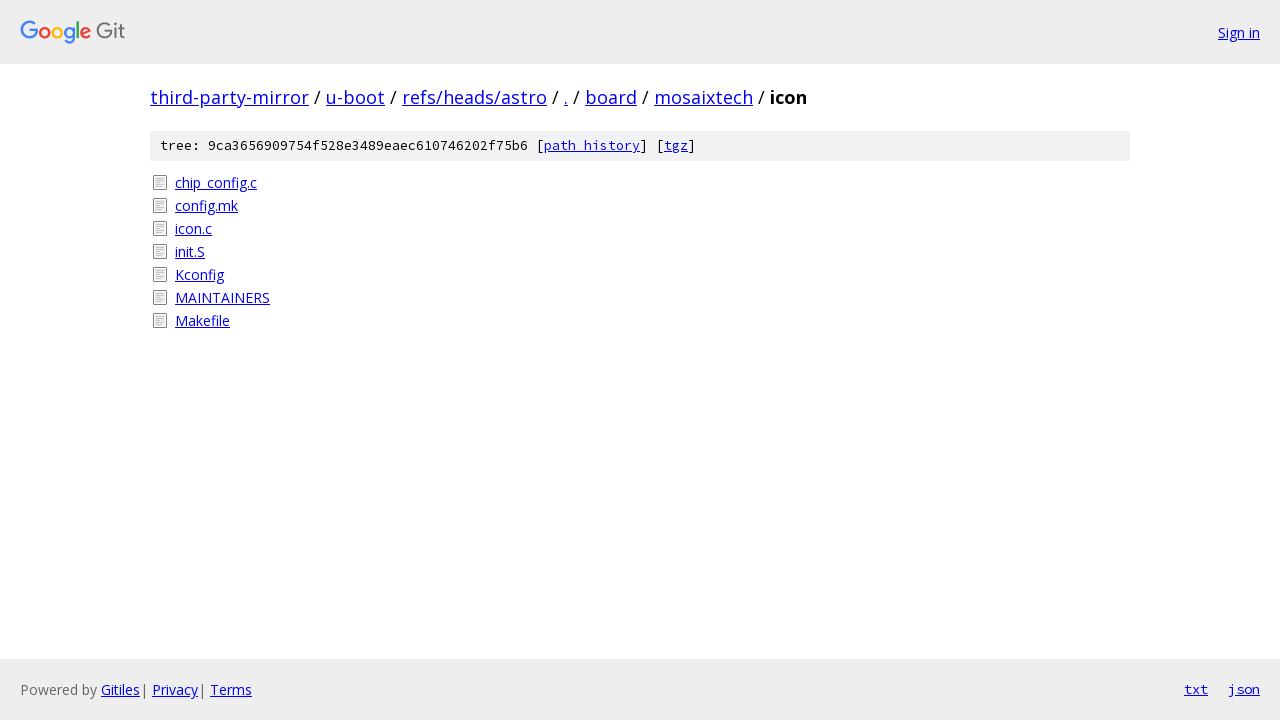

--- FILE ---
content_type: text/html; charset=utf-8
request_url: https://third-party-mirror.googlesource.com/u-boot/+/refs/heads/astro/board/mosaixtech/icon?autodive=0%2F%2F%2F%2F%2F%2F
body_size: 825
content:
<!DOCTYPE html><html lang="en"><head><meta charset="utf-8"><meta name="viewport" content="width=device-width, initial-scale=1"><title>board/mosaixtech/icon - u-boot - Git at Google</title><link rel="stylesheet" type="text/css" href="/+static/base.css"><!-- default customHeadTagPart --></head><body class="Site"><header class="Site-header"><div class="Header"><a class="Header-image" href="/"><img src="//www.gstatic.com/images/branding/lockups/2x/lockup_git_color_108x24dp.png" width="108" height="24" alt="Google Git"></a><div class="Header-menu"> <a class="Header-menuItem" href="https://accounts.google.com/AccountChooser?faa=1&amp;continue=https://third-party-mirror.googlesource.com/login/u-boot/%2B/refs/heads/astro/board/mosaixtech/icon?autodive%3D0%252F%252F%252F%252F%252F%252F">Sign in</a> </div></div></header><div class="Site-content"><div class="Container "><div class="Breadcrumbs"><a class="Breadcrumbs-crumb" href="/?format=HTML">third-party-mirror</a> / <a class="Breadcrumbs-crumb" href="/u-boot/">u-boot</a> / <a class="Breadcrumbs-crumb" href="/u-boot/+/refs/heads/astro">refs/heads/astro</a> / <a class="Breadcrumbs-crumb" href="/u-boot/+/refs/heads/astro/?autodive=0%2F%2F%2F%2F%2F%2F">.</a> / <a class="Breadcrumbs-crumb" href="/u-boot/+/refs/heads/astro/board?autodive=0%2F%2F%2F%2F%2F%2F">board</a> / <a class="Breadcrumbs-crumb" href="/u-boot/+/refs/heads/astro/board/mosaixtech?autodive=0">mosaixtech</a> / <span class="Breadcrumbs-crumb">icon</span></div><div class="TreeDetail"><div class="u-sha1 u-monospace TreeDetail-sha1">tree: 9ca3656909754f528e3489eaec610746202f75b6 [<a href="/u-boot/+log/refs/heads/astro/board/mosaixtech/icon">path history</a>] <span>[<a href="/u-boot/+archive/refs/heads/astro/board/mosaixtech/icon.tar.gz">tgz</a>]</span></div><ol class="FileList"><li class="FileList-item FileList-item--regularFile" title="Regular file - chip_config.c"><a class="FileList-itemLink" href="/u-boot/+/refs/heads/astro/board/mosaixtech/icon/chip_config.c?autodive=0%2F%2F%2F%2F%2F%2F">chip_config.c</a></li><li class="FileList-item FileList-item--regularFile" title="Regular file - config.mk"><a class="FileList-itemLink" href="/u-boot/+/refs/heads/astro/board/mosaixtech/icon/config.mk?autodive=0%2F%2F%2F%2F%2F%2F">config.mk</a></li><li class="FileList-item FileList-item--regularFile" title="Regular file - icon.c"><a class="FileList-itemLink" href="/u-boot/+/refs/heads/astro/board/mosaixtech/icon/icon.c?autodive=0%2F%2F%2F%2F%2F%2F">icon.c</a></li><li class="FileList-item FileList-item--regularFile" title="Regular file - init.S"><a class="FileList-itemLink" href="/u-boot/+/refs/heads/astro/board/mosaixtech/icon/init.S?autodive=0%2F%2F%2F%2F%2F%2F">init.S</a></li><li class="FileList-item FileList-item--regularFile" title="Regular file - Kconfig"><a class="FileList-itemLink" href="/u-boot/+/refs/heads/astro/board/mosaixtech/icon/Kconfig?autodive=0%2F%2F%2F%2F%2F%2F">Kconfig</a></li><li class="FileList-item FileList-item--regularFile" title="Regular file - MAINTAINERS"><a class="FileList-itemLink" href="/u-boot/+/refs/heads/astro/board/mosaixtech/icon/MAINTAINERS?autodive=0%2F%2F%2F%2F%2F%2F">MAINTAINERS</a></li><li class="FileList-item FileList-item--regularFile" title="Regular file - Makefile"><a class="FileList-itemLink" href="/u-boot/+/refs/heads/astro/board/mosaixtech/icon/Makefile?autodive=0%2F%2F%2F%2F%2F%2F">Makefile</a></li></ol></div></div> <!-- Container --></div> <!-- Site-content --><footer class="Site-footer"><div class="Footer"><span class="Footer-poweredBy">Powered by <a href="https://gerrit.googlesource.com/gitiles/">Gitiles</a>| <a href="https://policies.google.com/privacy">Privacy</a>| <a href="https://policies.google.com/terms">Terms</a></span><span class="Footer-formats"><a class="u-monospace Footer-formatsItem" href="?format=TEXT">txt</a> <a class="u-monospace Footer-formatsItem" href="?format=JSON">json</a></span></div></footer></body></html>